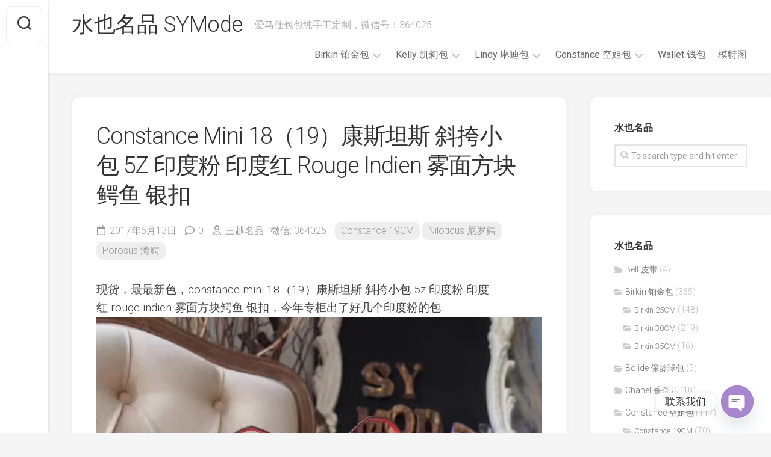

--- FILE ---
content_type: text/html; charset=UTF-8
request_url: https://www.symode.cc/5356.html
body_size: 17744
content:
<!DOCTYPE html> 
<html class="no-js" lang="zh-Hans">

<head>
	<meta charset="UTF-8">
	<meta name="viewport" content="width=device-width, initial-scale=1.0">
	<link rel="profile" href="https://gmpg.org/xfn/11">
		<link rel="pingback" href="https://www.symode.cc/xmlrpc.php">
		
	<title>Constance Mini 18（19）康斯坦斯 斜挎小包 5Z 印度粉 印度红 Rouge Indien 雾面方块鳄鱼 银扣 &#8211; 水也名品 SYMode</title>
<meta name='robots' content='max-image-preview:large' />
<script>document.documentElement.className = document.documentElement.className.replace("no-js","js");</script>
<link rel='dns-prefetch' href='//www.googletagmanager.com' />
<link rel='dns-prefetch' href='//fonts.googleapis.com' />
<link rel="alternate" type="application/rss+xml" title="水也名品 SYMode &raquo; Feed" href="https://www.symode.cc/feed" />
<link rel="alternate" type="application/rss+xml" title="水也名品 SYMode &raquo; 评论 Feed" href="https://www.symode.cc/comments/feed" />
<link rel="alternate" type="application/rss+xml" title="水也名品 SYMode &raquo; Constance Mini 18（19）康斯坦斯 斜挎小包 5Z 印度粉 印度红 Rouge Indien 雾面方块鳄鱼 银扣 评论 Feed" href="https://www.symode.cc/5356.html/feed" />
<script type="text/javascript">
/* <![CDATA[ */
window._wpemojiSettings = {"baseUrl":"https:\/\/s.w.org\/images\/core\/emoji\/15.0.3\/72x72\/","ext":".png","svgUrl":"https:\/\/s.w.org\/images\/core\/emoji\/15.0.3\/svg\/","svgExt":".svg","source":{"concatemoji":"https:\/\/www.symode.cc\/wp-includes\/js\/wp-emoji-release.min.js?ver=6.6.2"}};
/*! This file is auto-generated */
!function(i,n){var o,s,e;function c(e){try{var t={supportTests:e,timestamp:(new Date).valueOf()};sessionStorage.setItem(o,JSON.stringify(t))}catch(e){}}function p(e,t,n){e.clearRect(0,0,e.canvas.width,e.canvas.height),e.fillText(t,0,0);var t=new Uint32Array(e.getImageData(0,0,e.canvas.width,e.canvas.height).data),r=(e.clearRect(0,0,e.canvas.width,e.canvas.height),e.fillText(n,0,0),new Uint32Array(e.getImageData(0,0,e.canvas.width,e.canvas.height).data));return t.every(function(e,t){return e===r[t]})}function u(e,t,n){switch(t){case"flag":return n(e,"\ud83c\udff3\ufe0f\u200d\u26a7\ufe0f","\ud83c\udff3\ufe0f\u200b\u26a7\ufe0f")?!1:!n(e,"\ud83c\uddfa\ud83c\uddf3","\ud83c\uddfa\u200b\ud83c\uddf3")&&!n(e,"\ud83c\udff4\udb40\udc67\udb40\udc62\udb40\udc65\udb40\udc6e\udb40\udc67\udb40\udc7f","\ud83c\udff4\u200b\udb40\udc67\u200b\udb40\udc62\u200b\udb40\udc65\u200b\udb40\udc6e\u200b\udb40\udc67\u200b\udb40\udc7f");case"emoji":return!n(e,"\ud83d\udc26\u200d\u2b1b","\ud83d\udc26\u200b\u2b1b")}return!1}function f(e,t,n){var r="undefined"!=typeof WorkerGlobalScope&&self instanceof WorkerGlobalScope?new OffscreenCanvas(300,150):i.createElement("canvas"),a=r.getContext("2d",{willReadFrequently:!0}),o=(a.textBaseline="top",a.font="600 32px Arial",{});return e.forEach(function(e){o[e]=t(a,e,n)}),o}function t(e){var t=i.createElement("script");t.src=e,t.defer=!0,i.head.appendChild(t)}"undefined"!=typeof Promise&&(o="wpEmojiSettingsSupports",s=["flag","emoji"],n.supports={everything:!0,everythingExceptFlag:!0},e=new Promise(function(e){i.addEventListener("DOMContentLoaded",e,{once:!0})}),new Promise(function(t){var n=function(){try{var e=JSON.parse(sessionStorage.getItem(o));if("object"==typeof e&&"number"==typeof e.timestamp&&(new Date).valueOf()<e.timestamp+604800&&"object"==typeof e.supportTests)return e.supportTests}catch(e){}return null}();if(!n){if("undefined"!=typeof Worker&&"undefined"!=typeof OffscreenCanvas&&"undefined"!=typeof URL&&URL.createObjectURL&&"undefined"!=typeof Blob)try{var e="postMessage("+f.toString()+"("+[JSON.stringify(s),u.toString(),p.toString()].join(",")+"));",r=new Blob([e],{type:"text/javascript"}),a=new Worker(URL.createObjectURL(r),{name:"wpTestEmojiSupports"});return void(a.onmessage=function(e){c(n=e.data),a.terminate(),t(n)})}catch(e){}c(n=f(s,u,p))}t(n)}).then(function(e){for(var t in e)n.supports[t]=e[t],n.supports.everything=n.supports.everything&&n.supports[t],"flag"!==t&&(n.supports.everythingExceptFlag=n.supports.everythingExceptFlag&&n.supports[t]);n.supports.everythingExceptFlag=n.supports.everythingExceptFlag&&!n.supports.flag,n.DOMReady=!1,n.readyCallback=function(){n.DOMReady=!0}}).then(function(){return e}).then(function(){var e;n.supports.everything||(n.readyCallback(),(e=n.source||{}).concatemoji?t(e.concatemoji):e.wpemoji&&e.twemoji&&(t(e.twemoji),t(e.wpemoji)))}))}((window,document),window._wpemojiSettings);
/* ]]> */
</script>
<style id='wp-emoji-styles-inline-css' type='text/css'>

	img.wp-smiley, img.emoji {
		display: inline !important;
		border: none !important;
		box-shadow: none !important;
		height: 1em !important;
		width: 1em !important;
		margin: 0 0.07em !important;
		vertical-align: -0.1em !important;
		background: none !important;
		padding: 0 !important;
	}
</style>
<link rel='stylesheet' id='wp-block-library-css' href='https://www.symode.cc/wp-includes/css/dist/block-library/style.min.css?ver=6.6.2' type='text/css' media='all' />
<style id='classic-theme-styles-inline-css' type='text/css'>
/*! This file is auto-generated */
.wp-block-button__link{color:#fff;background-color:#32373c;border-radius:9999px;box-shadow:none;text-decoration:none;padding:calc(.667em + 2px) calc(1.333em + 2px);font-size:1.125em}.wp-block-file__button{background:#32373c;color:#fff;text-decoration:none}
</style>
<style id='global-styles-inline-css' type='text/css'>
:root{--wp--preset--aspect-ratio--square: 1;--wp--preset--aspect-ratio--4-3: 4/3;--wp--preset--aspect-ratio--3-4: 3/4;--wp--preset--aspect-ratio--3-2: 3/2;--wp--preset--aspect-ratio--2-3: 2/3;--wp--preset--aspect-ratio--16-9: 16/9;--wp--preset--aspect-ratio--9-16: 9/16;--wp--preset--color--black: #000000;--wp--preset--color--cyan-bluish-gray: #abb8c3;--wp--preset--color--white: #ffffff;--wp--preset--color--pale-pink: #f78da7;--wp--preset--color--vivid-red: #cf2e2e;--wp--preset--color--luminous-vivid-orange: #ff6900;--wp--preset--color--luminous-vivid-amber: #fcb900;--wp--preset--color--light-green-cyan: #7bdcb5;--wp--preset--color--vivid-green-cyan: #00d084;--wp--preset--color--pale-cyan-blue: #8ed1fc;--wp--preset--color--vivid-cyan-blue: #0693e3;--wp--preset--color--vivid-purple: #9b51e0;--wp--preset--gradient--vivid-cyan-blue-to-vivid-purple: linear-gradient(135deg,rgba(6,147,227,1) 0%,rgb(155,81,224) 100%);--wp--preset--gradient--light-green-cyan-to-vivid-green-cyan: linear-gradient(135deg,rgb(122,220,180) 0%,rgb(0,208,130) 100%);--wp--preset--gradient--luminous-vivid-amber-to-luminous-vivid-orange: linear-gradient(135deg,rgba(252,185,0,1) 0%,rgba(255,105,0,1) 100%);--wp--preset--gradient--luminous-vivid-orange-to-vivid-red: linear-gradient(135deg,rgba(255,105,0,1) 0%,rgb(207,46,46) 100%);--wp--preset--gradient--very-light-gray-to-cyan-bluish-gray: linear-gradient(135deg,rgb(238,238,238) 0%,rgb(169,184,195) 100%);--wp--preset--gradient--cool-to-warm-spectrum: linear-gradient(135deg,rgb(74,234,220) 0%,rgb(151,120,209) 20%,rgb(207,42,186) 40%,rgb(238,44,130) 60%,rgb(251,105,98) 80%,rgb(254,248,76) 100%);--wp--preset--gradient--blush-light-purple: linear-gradient(135deg,rgb(255,206,236) 0%,rgb(152,150,240) 100%);--wp--preset--gradient--blush-bordeaux: linear-gradient(135deg,rgb(254,205,165) 0%,rgb(254,45,45) 50%,rgb(107,0,62) 100%);--wp--preset--gradient--luminous-dusk: linear-gradient(135deg,rgb(255,203,112) 0%,rgb(199,81,192) 50%,rgb(65,88,208) 100%);--wp--preset--gradient--pale-ocean: linear-gradient(135deg,rgb(255,245,203) 0%,rgb(182,227,212) 50%,rgb(51,167,181) 100%);--wp--preset--gradient--electric-grass: linear-gradient(135deg,rgb(202,248,128) 0%,rgb(113,206,126) 100%);--wp--preset--gradient--midnight: linear-gradient(135deg,rgb(2,3,129) 0%,rgb(40,116,252) 100%);--wp--preset--font-size--small: 13px;--wp--preset--font-size--medium: 20px;--wp--preset--font-size--large: 36px;--wp--preset--font-size--x-large: 42px;--wp--preset--spacing--20: 0.44rem;--wp--preset--spacing--30: 0.67rem;--wp--preset--spacing--40: 1rem;--wp--preset--spacing--50: 1.5rem;--wp--preset--spacing--60: 2.25rem;--wp--preset--spacing--70: 3.38rem;--wp--preset--spacing--80: 5.06rem;--wp--preset--shadow--natural: 6px 6px 9px rgba(0, 0, 0, 0.2);--wp--preset--shadow--deep: 12px 12px 50px rgba(0, 0, 0, 0.4);--wp--preset--shadow--sharp: 6px 6px 0px rgba(0, 0, 0, 0.2);--wp--preset--shadow--outlined: 6px 6px 0px -3px rgba(255, 255, 255, 1), 6px 6px rgba(0, 0, 0, 1);--wp--preset--shadow--crisp: 6px 6px 0px rgba(0, 0, 0, 1);}:where(.is-layout-flex){gap: 0.5em;}:where(.is-layout-grid){gap: 0.5em;}body .is-layout-flex{display: flex;}.is-layout-flex{flex-wrap: wrap;align-items: center;}.is-layout-flex > :is(*, div){margin: 0;}body .is-layout-grid{display: grid;}.is-layout-grid > :is(*, div){margin: 0;}:where(.wp-block-columns.is-layout-flex){gap: 2em;}:where(.wp-block-columns.is-layout-grid){gap: 2em;}:where(.wp-block-post-template.is-layout-flex){gap: 1.25em;}:where(.wp-block-post-template.is-layout-grid){gap: 1.25em;}.has-black-color{color: var(--wp--preset--color--black) !important;}.has-cyan-bluish-gray-color{color: var(--wp--preset--color--cyan-bluish-gray) !important;}.has-white-color{color: var(--wp--preset--color--white) !important;}.has-pale-pink-color{color: var(--wp--preset--color--pale-pink) !important;}.has-vivid-red-color{color: var(--wp--preset--color--vivid-red) !important;}.has-luminous-vivid-orange-color{color: var(--wp--preset--color--luminous-vivid-orange) !important;}.has-luminous-vivid-amber-color{color: var(--wp--preset--color--luminous-vivid-amber) !important;}.has-light-green-cyan-color{color: var(--wp--preset--color--light-green-cyan) !important;}.has-vivid-green-cyan-color{color: var(--wp--preset--color--vivid-green-cyan) !important;}.has-pale-cyan-blue-color{color: var(--wp--preset--color--pale-cyan-blue) !important;}.has-vivid-cyan-blue-color{color: var(--wp--preset--color--vivid-cyan-blue) !important;}.has-vivid-purple-color{color: var(--wp--preset--color--vivid-purple) !important;}.has-black-background-color{background-color: var(--wp--preset--color--black) !important;}.has-cyan-bluish-gray-background-color{background-color: var(--wp--preset--color--cyan-bluish-gray) !important;}.has-white-background-color{background-color: var(--wp--preset--color--white) !important;}.has-pale-pink-background-color{background-color: var(--wp--preset--color--pale-pink) !important;}.has-vivid-red-background-color{background-color: var(--wp--preset--color--vivid-red) !important;}.has-luminous-vivid-orange-background-color{background-color: var(--wp--preset--color--luminous-vivid-orange) !important;}.has-luminous-vivid-amber-background-color{background-color: var(--wp--preset--color--luminous-vivid-amber) !important;}.has-light-green-cyan-background-color{background-color: var(--wp--preset--color--light-green-cyan) !important;}.has-vivid-green-cyan-background-color{background-color: var(--wp--preset--color--vivid-green-cyan) !important;}.has-pale-cyan-blue-background-color{background-color: var(--wp--preset--color--pale-cyan-blue) !important;}.has-vivid-cyan-blue-background-color{background-color: var(--wp--preset--color--vivid-cyan-blue) !important;}.has-vivid-purple-background-color{background-color: var(--wp--preset--color--vivid-purple) !important;}.has-black-border-color{border-color: var(--wp--preset--color--black) !important;}.has-cyan-bluish-gray-border-color{border-color: var(--wp--preset--color--cyan-bluish-gray) !important;}.has-white-border-color{border-color: var(--wp--preset--color--white) !important;}.has-pale-pink-border-color{border-color: var(--wp--preset--color--pale-pink) !important;}.has-vivid-red-border-color{border-color: var(--wp--preset--color--vivid-red) !important;}.has-luminous-vivid-orange-border-color{border-color: var(--wp--preset--color--luminous-vivid-orange) !important;}.has-luminous-vivid-amber-border-color{border-color: var(--wp--preset--color--luminous-vivid-amber) !important;}.has-light-green-cyan-border-color{border-color: var(--wp--preset--color--light-green-cyan) !important;}.has-vivid-green-cyan-border-color{border-color: var(--wp--preset--color--vivid-green-cyan) !important;}.has-pale-cyan-blue-border-color{border-color: var(--wp--preset--color--pale-cyan-blue) !important;}.has-vivid-cyan-blue-border-color{border-color: var(--wp--preset--color--vivid-cyan-blue) !important;}.has-vivid-purple-border-color{border-color: var(--wp--preset--color--vivid-purple) !important;}.has-vivid-cyan-blue-to-vivid-purple-gradient-background{background: var(--wp--preset--gradient--vivid-cyan-blue-to-vivid-purple) !important;}.has-light-green-cyan-to-vivid-green-cyan-gradient-background{background: var(--wp--preset--gradient--light-green-cyan-to-vivid-green-cyan) !important;}.has-luminous-vivid-amber-to-luminous-vivid-orange-gradient-background{background: var(--wp--preset--gradient--luminous-vivid-amber-to-luminous-vivid-orange) !important;}.has-luminous-vivid-orange-to-vivid-red-gradient-background{background: var(--wp--preset--gradient--luminous-vivid-orange-to-vivid-red) !important;}.has-very-light-gray-to-cyan-bluish-gray-gradient-background{background: var(--wp--preset--gradient--very-light-gray-to-cyan-bluish-gray) !important;}.has-cool-to-warm-spectrum-gradient-background{background: var(--wp--preset--gradient--cool-to-warm-spectrum) !important;}.has-blush-light-purple-gradient-background{background: var(--wp--preset--gradient--blush-light-purple) !important;}.has-blush-bordeaux-gradient-background{background: var(--wp--preset--gradient--blush-bordeaux) !important;}.has-luminous-dusk-gradient-background{background: var(--wp--preset--gradient--luminous-dusk) !important;}.has-pale-ocean-gradient-background{background: var(--wp--preset--gradient--pale-ocean) !important;}.has-electric-grass-gradient-background{background: var(--wp--preset--gradient--electric-grass) !important;}.has-midnight-gradient-background{background: var(--wp--preset--gradient--midnight) !important;}.has-small-font-size{font-size: var(--wp--preset--font-size--small) !important;}.has-medium-font-size{font-size: var(--wp--preset--font-size--medium) !important;}.has-large-font-size{font-size: var(--wp--preset--font-size--large) !important;}.has-x-large-font-size{font-size: var(--wp--preset--font-size--x-large) !important;}
:where(.wp-block-post-template.is-layout-flex){gap: 1.25em;}:where(.wp-block-post-template.is-layout-grid){gap: 1.25em;}
:where(.wp-block-columns.is-layout-flex){gap: 2em;}:where(.wp-block-columns.is-layout-grid){gap: 2em;}
:root :where(.wp-block-pullquote){font-size: 1.5em;line-height: 1.6;}
</style>
<link rel='stylesheet' id='chaty-front-css-css' href='https://www.symode.cc/wp-content/plugins/chaty/css/chaty-front.min.css?ver=3.31606672175' type='text/css' media='all' />
<link rel='stylesheet' id='gridzone-style-css' href='https://www.symode.cc/wp-content/themes/gridzone/style.css?ver=6.6.2' type='text/css' media='all' />
<style id='gridzone-style-inline-css' type='text/css'>
body { font-family: "Roboto", Arial, sans-serif; }

</style>
<link rel='stylesheet' id='gridzone-responsive-css' href='https://www.symode.cc/wp-content/themes/gridzone/responsive.css?ver=6.6.2' type='text/css' media='all' />
<link rel='stylesheet' id='gridzone-font-awesome-css' href='https://www.symode.cc/wp-content/themes/gridzone/fonts/all.min.css?ver=6.6.2' type='text/css' media='all' />
<link rel='stylesheet' id='roboto-css' href='//fonts.googleapis.com/css?family=Roboto%3A400%2C300italic%2C300%2C400italic%2C700&#038;subset=latin%2Clatin-ext&#038;ver=6.6.2' type='text/css' media='all' />
<script type="text/javascript" src="https://www.symode.cc/wp-includes/js/jquery/jquery.min.js?ver=3.7.1" id="jquery-core-js"></script>
<script type="text/javascript" src="https://www.symode.cc/wp-includes/js/jquery/jquery-migrate.min.js?ver=3.4.1" id="jquery-migrate-js"></script>
<script type="text/javascript" src="https://www.symode.cc/wp-content/themes/gridzone/js/slick.min.js?ver=6.6.2" id="gridzone-slick-js"></script>

<!-- Google tag (gtag.js) snippet added by Site Kit -->

<!-- Site Kit 添加的 Google Analytics 代码段 -->
<script type="text/javascript" src="https://www.googletagmanager.com/gtag/js?id=GT-TWTD6NN" id="google_gtagjs-js" async></script>
<script type="text/javascript" id="google_gtagjs-js-after">
/* <![CDATA[ */
window.dataLayer = window.dataLayer || [];function gtag(){dataLayer.push(arguments);}
gtag("set","linker",{"domains":["www.symode.cc"]});
gtag("js", new Date());
gtag("set", "developer_id.dZTNiMT", true);
gtag("config", "GT-TWTD6NN");
/* ]]> */
</script>

<!-- End Google tag (gtag.js) snippet added by Site Kit -->
<link rel="https://api.w.org/" href="https://www.symode.cc/wp-json/" /><link rel="alternate" title="JSON" type="application/json" href="https://www.symode.cc/wp-json/wp/v2/posts/5356" /><link rel="EditURI" type="application/rsd+xml" title="RSD" href="https://www.symode.cc/xmlrpc.php?rsd" />
<meta name="generator" content="WordPress 6.6.2" />
<link rel="canonical" href="https://www.symode.cc/5356.html" />
<link rel='shortlink' href='https://www.symode.cc/?p=5356' />
<link rel="alternate" title="oEmbed (JSON)" type="application/json+oembed" href="https://www.symode.cc/wp-json/oembed/1.0/embed?url=https%3A%2F%2Fwww.symode.cc%2F5356.html" />
<link rel="alternate" title="oEmbed (XML)" type="text/xml+oembed" href="https://www.symode.cc/wp-json/oembed/1.0/embed?url=https%3A%2F%2Fwww.symode.cc%2F5356.html&#038;format=xml" />
<meta name="generator" content="Site Kit by Google 1.136.0" /><link rel="icon" href="https://www.symode.cc/wp-content/uploads/2020/10/b7757884492e99d.ico" sizes="32x32" />
<link rel="icon" href="https://www.symode.cc/wp-content/uploads/2020/10/b7757884492e99d.ico" sizes="192x192" />
<link rel="apple-touch-icon" href="https://www.symode.cc/wp-content/uploads/2020/10/b7757884492e99d.ico" />
<meta name="msapplication-TileImage" content="https://www.symode.cc/wp-content/uploads/2020/10/b7757884492e99d.ico" />
<style id="kirki-inline-styles"></style></head>

<body data-rsssl=1 class="post-template-default single single-post postid-5356 single-format-standard col-2cl full-width logged-out">


<a class="skip-link screen-reader-text" href="#page">Skip to content</a>

<div id="wrapper">
	
	<div id="header-sticky">
		<header id="header" class="hide-on-scroll-down nav-menu-dropdown-left">

			<div class="group">
				<p class="site-title"><a href="https://www.symode.cc/" rel="home">水也名品 SYMode</a></p>
									<p class="site-description">爱马仕包包纯手工定制，微信号：364025</p>
								
									<div id="wrap-nav-header" class="wrap-nav">
								<nav id="nav-header-nav" class="main-navigation nav-menu">
			<button class="menu-toggle" aria-controls="primary-menu" aria-expanded="false">
				<span class="screen-reader-text">Expand Menu</span><div class="menu-toggle-icon"><span></span><span></span><span></span></div>			</button>
			<div class="menu-menu-1-container"><ul id="nav-header" class="menu"><li id="menu-item-14" class="menu-item menu-item-type-taxonomy menu-item-object-category menu-item-has-children menu-item-14"><span class="menu-item-wrapper has-arrow"><a href="https://www.symode.cc/category/birkin">Birkin 铂金包</a><button onClick="alxMediaMenu.toggleItem(this)"><span class="screen-reader-text">Toggle Child Menu</span><svg class="svg-icon" aria-hidden="true" role="img" focusable="false" xmlns="http://www.w3.org/2000/svg" width="14" height="8" viewBox="0 0 20 12"><polygon fill="" fill-rule="evenodd" points="1319.899 365.778 1327.678 358 1329.799 360.121 1319.899 370.021 1310 360.121 1312.121 358" transform="translate(-1310 -358)"></polygon></svg></button></span>
<ul class="sub-menu">
	<li id="menu-item-101" class="menu-item menu-item-type-taxonomy menu-item-object-category menu-item-101"><span class="menu-item-wrapper"><a href="https://www.symode.cc/category/birkin/birkin-25cm">Birkin 25CM</a></span></li>
	<li id="menu-item-102" class="menu-item menu-item-type-taxonomy menu-item-object-category menu-item-102"><span class="menu-item-wrapper"><a href="https://www.symode.cc/category/birkin/birkin-30cm">Birkin 30CM</a></span></li>
	<li id="menu-item-103" class="menu-item menu-item-type-taxonomy menu-item-object-category menu-item-103"><span class="menu-item-wrapper"><a href="https://www.symode.cc/category/birkin/birkin-35cm">Birkin 35CM</a></span></li>
</ul>
</li>
<li id="menu-item-16" class="menu-item menu-item-type-taxonomy menu-item-object-category menu-item-has-children menu-item-16"><span class="menu-item-wrapper has-arrow"><a href="https://www.symode.cc/category/kelly">Kelly 凯莉包</a><button onClick="alxMediaMenu.toggleItem(this)"><span class="screen-reader-text">Toggle Child Menu</span><svg class="svg-icon" aria-hidden="true" role="img" focusable="false" xmlns="http://www.w3.org/2000/svg" width="14" height="8" viewBox="0 0 20 12"><polygon fill="" fill-rule="evenodd" points="1319.899 365.778 1327.678 358 1329.799 360.121 1319.899 370.021 1310 360.121 1312.121 358" transform="translate(-1310 -358)"></polygon></svg></button></span>
<ul class="sub-menu">
	<li id="menu-item-111" class="menu-item menu-item-type-taxonomy menu-item-object-category menu-item-111"><span class="menu-item-wrapper"><a href="https://www.symode.cc/category/kelly/kelly-25cm">Kelly 25CM</a></span></li>
	<li id="menu-item-112" class="menu-item menu-item-type-taxonomy menu-item-object-category menu-item-112"><span class="menu-item-wrapper"><a href="https://www.symode.cc/category/kelly/kelly-28cm">Kelly 28CM</a></span></li>
	<li id="menu-item-113" class="menu-item menu-item-type-taxonomy menu-item-object-category menu-item-113"><span class="menu-item-wrapper"><a href="https://www.symode.cc/category/kelly/kelly-32cm">Kelly 32CM</a></span></li>
</ul>
</li>
<li id="menu-item-17" class="menu-item menu-item-type-taxonomy menu-item-object-category menu-item-has-children menu-item-17"><span class="menu-item-wrapper has-arrow"><a href="https://www.symode.cc/category/lindy">Lindy 琳迪包</a><button onClick="alxMediaMenu.toggleItem(this)"><span class="screen-reader-text">Toggle Child Menu</span><svg class="svg-icon" aria-hidden="true" role="img" focusable="false" xmlns="http://www.w3.org/2000/svg" width="14" height="8" viewBox="0 0 20 12"><polygon fill="" fill-rule="evenodd" points="1319.899 365.778 1327.678 358 1329.799 360.121 1319.899 370.021 1310 360.121 1312.121 358" transform="translate(-1310 -358)"></polygon></svg></button></span>
<ul class="sub-menu">
	<li id="menu-item-109" class="menu-item menu-item-type-taxonomy menu-item-object-category menu-item-109"><span class="menu-item-wrapper"><a href="https://www.symode.cc/category/lindy/lindy-26cm">Lindy 26CM</a></span></li>
	<li id="menu-item-110" class="menu-item menu-item-type-taxonomy menu-item-object-category menu-item-110"><span class="menu-item-wrapper"><a href="https://www.symode.cc/category/lindy/lindy-30cm">Lindy 30CM</a></span></li>
</ul>
</li>
<li id="menu-item-15" class="menu-item menu-item-type-taxonomy menu-item-object-category current-post-ancestor menu-item-has-children menu-item-15"><span class="menu-item-wrapper has-arrow"><a href="https://www.symode.cc/category/constance">Constance 空姐包</a><button onClick="alxMediaMenu.toggleItem(this)"><span class="screen-reader-text">Toggle Child Menu</span><svg class="svg-icon" aria-hidden="true" role="img" focusable="false" xmlns="http://www.w3.org/2000/svg" width="14" height="8" viewBox="0 0 20 12"><polygon fill="" fill-rule="evenodd" points="1319.899 365.778 1327.678 358 1329.799 360.121 1319.899 370.021 1310 360.121 1312.121 358" transform="translate(-1310 -358)"></polygon></svg></button></span>
<ul class="sub-menu">
	<li id="menu-item-106" class="menu-item menu-item-type-taxonomy menu-item-object-category current-post-ancestor current-menu-parent current-post-parent menu-item-106"><span class="menu-item-wrapper"><a href="https://www.symode.cc/category/constance/constance-19cm"><span class="screen-reader-text">Current Page Parent </span>Constance 19CM</a></span></li>
	<li id="menu-item-107" class="menu-item menu-item-type-taxonomy menu-item-object-category menu-item-107"><span class="menu-item-wrapper"><a href="https://www.symode.cc/category/constance/constance-24cm">Constance 24CM</a></span></li>
	<li id="menu-item-108" class="menu-item menu-item-type-taxonomy menu-item-object-category menu-item-108"><span class="menu-item-wrapper"><a href="https://www.symode.cc/category/constance/constance-26cm">Constance 26CM</a></span></li>
</ul>
</li>
<li id="menu-item-27" class="menu-item menu-item-type-taxonomy menu-item-object-category menu-item-27"><span class="menu-item-wrapper"><a href="https://www.symode.cc/category/wallet">Wallet 钱包</a></span></li>
<li id="menu-item-9721" class="menu-item menu-item-type-taxonomy menu-item-object-category menu-item-9721"><span class="menu-item-wrapper"><a href="https://www.symode.cc/category/%e6%a8%a1%e7%89%b9%e4%b8%8a%e8%ba%ab%e5%9b%be">模特图</a></span></li>
</ul></div>		</nav>
							</div>
								
								
			</div>
			
		</header><!--/#header-->
	</div><!--/#header-sticky-->
	
	<div class="sidebar s2 group">
					<div class="search-trap-focus">
				<button class="toggle-search" data-target=".search-trap-focus">
					<svg class="svg-icon" id="svg-search" aria-hidden="true" role="img" focusable="false" xmlns="http://www.w3.org/2000/svg" width="23" height="23" viewBox="0 0 23 23"><path d="M38.710696,48.0601792 L43,52.3494831 L41.3494831,54 L37.0601792,49.710696 C35.2632422,51.1481185 32.9839107,52.0076499 30.5038249,52.0076499 C24.7027226,52.0076499 20,47.3049272 20,41.5038249 C20,35.7027226 24.7027226,31 30.5038249,31 C36.3049272,31 41.0076499,35.7027226 41.0076499,41.5038249 C41.0076499,43.9839107 40.1481185,46.2632422 38.710696,48.0601792 Z M36.3875844,47.1716785 C37.8030221,45.7026647 38.6734666,43.7048964 38.6734666,41.5038249 C38.6734666,36.9918565 35.0157934,33.3341833 30.5038249,33.3341833 C25.9918565,33.3341833 22.3341833,36.9918565 22.3341833,41.5038249 C22.3341833,46.0157934 25.9918565,49.6734666 30.5038249,49.6734666 C32.7048964,49.6734666 34.7026647,48.8030221 36.1716785,47.3875844 C36.2023931,47.347638 36.2360451,47.3092237 36.2726343,47.2726343 C36.3092237,47.2360451 36.347638,47.2023931 36.3875844,47.1716785 Z" transform="translate(-20 -31)"></path></svg>
					<svg class="svg-icon" id="svg-close" aria-hidden="true" role="img" focusable="false" xmlns="http://www.w3.org/2000/svg" width="23" height="23" viewBox="0 0 16 16"><polygon fill="" fill-rule="evenodd" points="6.852 7.649 .399 1.195 1.445 .149 7.899 6.602 14.352 .149 15.399 1.195 8.945 7.649 15.399 14.102 14.352 15.149 7.899 8.695 1.445 15.149 .399 14.102"></polygon></svg>
				</button>
				<div class="search-expand">
					<div class="search-expand-inner">
						<form method="get" class="searchform themeform" action="https://www.symode.cc/">
	<div>
		<input type="text" class="search" name="s" onblur="if(this.value=='')this.value='To search type and hit enter';" onfocus="if(this.value=='To search type and hit enter')this.value='';" value="To search type and hit enter" />
	</div>
</form>					</div>
				</div>
			</div>
							<ul class="social-links"></ul>			</div>
	
	
	<div class="container" id="page">
		<div class="container-inner">			
			<div class="main">
				<div class="main-inner group">
<div class="content">
	
			<article id="post-5356" class="post-5356 post type-post status-publish format-standard has-post-thumbnail hentry category-constance-19cm category-niloticus category-porosus tag-5z tag-constance-mini-1819 tag-rouge-indien tag-1174 tag-1175 tag-165 tag-166 tag-21 tag-401">	
			
			<div class="post-wrapper group">
				<div class="entry-media">
									</div>
				<header class="entry-header group">
					<h1 class="entry-title">Constance Mini 18（19）康斯坦斯 斜挎小包 5Z 印度粉 印度红 Rouge Indien 雾面方块鳄鱼 银扣</h1>
					<div class="entry-meta">
						<span class="entry-date"><i class="far fa-calendar"></i>2017年6月13日</span>
													<span class="entry-comments"><i class="far fa-comment"></i><a href="https://www.symode.cc/5356.html#respond">0</a></span>
												<span class="entry-author"><i class="far fa-user"></i><a href="https://www.symode.cc/author/huimei" title="文章作者 三越名品 &#124; 微信: 364025" rel="author">三越名品 &#124; 微信: 364025</a></span>
						<span class="entry-category"><a href="https://www.symode.cc/category/constance/constance-19cm" rel="category tag">Constance 19CM</a> <a href="https://www.symode.cc/category/leather/niloticus" rel="category tag">Niloticus 尼罗鳄</a> <a href="https://www.symode.cc/category/leather/porosus" rel="category tag">Porosus 湾鳄</a></span>
					</div>
				</header>
				<div class="entry-content">
					<div class="entry themeform">	
						<p><!--StartFragment --></p>
<div>现货，最最新色，constance mini 18（19）康斯坦斯 斜挎小包 5z 印度粉 印度红 rouge indien 雾面方块鳄鱼 银扣，今年专柜出了好几个印度粉的包</div>
<div><img fetchpriority="high" decoding="async" class="alignnone size-full wp-image-5260" src="https://www.symode.cc/wp-content/uploads/2017/06/73edf74d66e023b.jpg" alt="" width="1280" height="1280" srcset="https://www.symode.cc/wp-content/uploads/2017/06/73edf74d66e023b.jpg 1280w, https://www.symode.cc/wp-content/uploads/2017/06/73edf74d66e023b-300x300.jpg 300w, https://www.symode.cc/wp-content/uploads/2017/06/73edf74d66e023b-768x768.jpg 768w, https://www.symode.cc/wp-content/uploads/2017/06/73edf74d66e023b-1024x1024.jpg 1024w" sizes="(max-width: 1280px) 100vw, 1280px" /> <img decoding="async" class="alignnone size-full wp-image-5266" src="https://www.symode.cc/wp-content/uploads/2017/06/a4f5667d40573af.jpg" alt="" width="1280" height="1280" srcset="https://www.symode.cc/wp-content/uploads/2017/06/a4f5667d40573af.jpg 1280w, https://www.symode.cc/wp-content/uploads/2017/06/a4f5667d40573af-300x300.jpg 300w, https://www.symode.cc/wp-content/uploads/2017/06/a4f5667d40573af-768x768.jpg 768w, https://www.symode.cc/wp-content/uploads/2017/06/a4f5667d40573af-1024x1024.jpg 1024w" sizes="(max-width: 1280px) 100vw, 1280px" /> <img decoding="async" class="alignnone size-full wp-image-5265" src="https://www.symode.cc/wp-content/uploads/2017/06/fde97645977f899.jpg" alt="" width="1280" height="1280" srcset="https://www.symode.cc/wp-content/uploads/2017/06/fde97645977f899.jpg 1280w, https://www.symode.cc/wp-content/uploads/2017/06/fde97645977f899-300x300.jpg 300w, https://www.symode.cc/wp-content/uploads/2017/06/fde97645977f899-768x768.jpg 768w, https://www.symode.cc/wp-content/uploads/2017/06/fde97645977f899-1024x1024.jpg 1024w" sizes="(max-width: 1280px) 100vw, 1280px" /> <img loading="lazy" decoding="async" class="alignnone size-full wp-image-5264" src="https://www.symode.cc/wp-content/uploads/2017/06/b05ca36d6c9daad.jpg" alt="" width="1280" height="1280" srcset="https://www.symode.cc/wp-content/uploads/2017/06/b05ca36d6c9daad.jpg 1280w, https://www.symode.cc/wp-content/uploads/2017/06/b05ca36d6c9daad-300x300.jpg 300w, https://www.symode.cc/wp-content/uploads/2017/06/b05ca36d6c9daad-768x768.jpg 768w, https://www.symode.cc/wp-content/uploads/2017/06/b05ca36d6c9daad-1024x1024.jpg 1024w" sizes="(max-width: 1280px) 100vw, 1280px" /> <img loading="lazy" decoding="async" class="alignnone size-full wp-image-5263" src="https://www.symode.cc/wp-content/uploads/2017/06/d984d2fe7dc8026.jpg" alt="" width="1280" height="1280" srcset="https://www.symode.cc/wp-content/uploads/2017/06/d984d2fe7dc8026.jpg 1280w, https://www.symode.cc/wp-content/uploads/2017/06/d984d2fe7dc8026-300x300.jpg 300w, https://www.symode.cc/wp-content/uploads/2017/06/d984d2fe7dc8026-768x768.jpg 768w, https://www.symode.cc/wp-content/uploads/2017/06/d984d2fe7dc8026-1024x1024.jpg 1024w" sizes="(max-width: 1280px) 100vw, 1280px" /> <img loading="lazy" decoding="async" class="alignnone size-full wp-image-5262" src="https://www.symode.cc/wp-content/uploads/2017/06/129b06179da162a.jpg" alt="" width="1280" height="1280" srcset="https://www.symode.cc/wp-content/uploads/2017/06/129b06179da162a.jpg 1280w, https://www.symode.cc/wp-content/uploads/2017/06/129b06179da162a-300x300.jpg 300w, https://www.symode.cc/wp-content/uploads/2017/06/129b06179da162a-768x768.jpg 768w, https://www.symode.cc/wp-content/uploads/2017/06/129b06179da162a-1024x1024.jpg 1024w" sizes="(max-width: 1280px) 100vw, 1280px" /> <img loading="lazy" decoding="async" class="alignnone size-full wp-image-5261" src="https://www.symode.cc/wp-content/uploads/2017/06/ebb47c4124f9a4b.jpg" alt="" width="1280" height="1280" srcset="https://www.symode.cc/wp-content/uploads/2017/06/ebb47c4124f9a4b.jpg 1280w, https://www.symode.cc/wp-content/uploads/2017/06/ebb47c4124f9a4b-300x300.jpg 300w, https://www.symode.cc/wp-content/uploads/2017/06/ebb47c4124f9a4b-768x768.jpg 768w, https://www.symode.cc/wp-content/uploads/2017/06/ebb47c4124f9a4b-1024x1024.jpg 1024w" sizes="(max-width: 1280px) 100vw, 1280px" /></div>
												<div class="clear"></div>				
					</div><!--/.entry-->
				</div>
				<div class="entry-footer group">
					
					<p class="post-tags"><span>Tags:</span> <a href="https://www.symode.cc/tag/5z" rel="tag">5z</a><a href="https://www.symode.cc/tag/constance-mini-18%ef%bc%8819%ef%bc%89" rel="tag">constance mini 18（19）</a><a href="https://www.symode.cc/tag/rouge-indien" rel="tag">rouge indien</a><a href="https://www.symode.cc/tag/%e5%8d%b0%e5%ba%a6%e7%b2%89" rel="tag">印度粉</a><a href="https://www.symode.cc/tag/%e5%8d%b0%e5%ba%a6%e7%ba%a2" rel="tag">印度红</a><a href="https://www.symode.cc/tag/%e5%ba%b7%e6%96%af%e5%9d%a6%e6%96%af" rel="tag">康斯坦斯</a><a href="https://www.symode.cc/tag/%e6%96%9c%e6%8c%8e%e5%b0%8f%e5%8c%85" rel="tag">斜挎小包</a><a href="https://www.symode.cc/tag/%e9%93%b6%e6%89%a3" rel="tag">银扣</a><a href="https://www.symode.cc/tag/%e9%9b%be%e9%9d%a2%e6%96%b9%e5%9d%97%e9%b3%84%e9%b1%bc" rel="tag">雾面方块鳄鱼</a></p>					
					<div class="clear"></div>
					
											<div class="author-bio">
							<div class="bio-avatar"><img alt='' src='https://weavatar.com/avatar/c7e46d207b11a910de8268e8761f3aae?s=128&#038;d=mm&#038;r=g' srcset='https://weavatar.com/avatar/c7e46d207b11a910de8268e8761f3aae?s=256&#038;d=mm&#038;r=g 2x' class='avatar avatar-128 photo' height='128' width='128' loading='lazy' decoding='async'/></div>
							<p class="bio-name">三越名品 | 微信: 364025</p>
							<p class="bio-desc">爱马仕纯手工定制</p>
							<div class="clear"></div>
						</div>
										
					
	<div class="sharrre-container sharrre-header group">
		<span>Share</span>
		<div id="twitter" class="sharrre">
			<a class="box group" href="https://twitter.com/intent/tweet?url=https://www.symode.cc/5356.html&text=Constance Mini 18（19）康斯坦斯 斜挎小包 5Z 印度粉 印度红 Rouge Indien 雾面方块鳄鱼 银扣" title="Share on X">
				<div class="count"><i class="fas fa-plus"></i></div><div class="share"><i class="fab fa-x-twitter"></i></div>
			</a>
		</div>
		<div id="facebook" class="sharrre">
			<a class="box group" href="https://www.facebook.com/sharer/sharer.php?u=https://www.symode.cc/5356.html" title="Share on Facebook">
				<div class="count"><i class="fas fa-plus"></i></div><div class="share"><i class="fab fa-facebook-square"></i></div>
			</a>
		</div>
		<div id="pinterest" class="sharrre">
			<a class="box group" href="https://pinterest.com/pin/create/button/?url=https://www.symode.cc/5356.html&media=&description=Constance Mini 18（19）康斯坦斯 斜挎小包 5Z 印度粉 印度红 Rouge Indien 雾面方块鳄鱼 银扣" title="Share on Pinterest">
				<div class="count"><i class="fas fa-plus"></i></div><div class="share"><i class="fab fa-pinterest"></i></div>
			</a>
		</div>
		<div id="linkedin" class="sharrre">
			<a class="box group" href="https://www.linkedin.com/shareArticle?mini=true&url=https://www.symode.cc/5356.html" title="Share on LinkedIn">
				<div class="count"><i class="fas fa-plus"></i></div><div class="share"><i class="fab fa-linkedin"></i></div>
			</a>
		</div>
	</div><!--/.sharrre-container-->
	
						
						<ul class="post-nav group">
		<li class="next"><a href="https://www.symode.cc/5358.html" rel="next"><i class="fas fa-chevron-right"></i><strong>Next</strong> <span>现货 小香 CF Classic Flag Mini 小号 20cm 亮面鳄鱼 H御用法国HCP鳄鱼 翡翠绿 金链子</span></a></li>
		<li class="previous"><a href="https://www.symode.cc/5354.html" rel="prev"><i class="fas fa-chevron-left"></i><strong>Previous</strong> <span>Roulis 23（24）猪鼻子康康 Evercolor 小牛皮 CC10 奶昔白 粉笔白 Craie 金扣 超级百搭</span></a></li>
	</ul>

					
<div id="comments" class="themeform">
	
	
					<!-- comments open, no comments -->
			
		
		<div id="respond" class="comment-respond">
		<h3 id="reply-title" class="comment-reply-title">发表回复 <small><a rel="nofollow" id="cancel-comment-reply-link" href="/5356.html#respond" style="display:none;">取消回复</a></small></h3><form action="https://www.symode.cc/wp-comments-post.php" method="post" id="commentform" class="comment-form"><p class="comment-notes"><span id="email-notes">您的电子邮箱地址不会被公开。</span> <span class="required-field-message">必填项已用 <span class="required">*</span> 标注</span></p><p class="comment-form-comment"><label for="comment">评论 <span class="required">*</span></label> <textarea id="comment" name="comment" cols="45" rows="8" maxlength="65525" required="required"></textarea></p><p class="comment-form-author"><label for="author">显示名称 <span class="required">*</span></label> <input id="author" name="author" type="text" value="" size="30" maxlength="245" autocomplete="name" required="required" /></p>
<p class="comment-form-email"><label for="email">电子邮箱地址 <span class="required">*</span></label> <input id="email" name="email" type="text" value="" size="30" maxlength="100" aria-describedby="email-notes" autocomplete="email" required="required" /></p>
<p class="comment-form-url"><label for="url">网站</label> <input id="url" name="url" type="text" value="" size="30" maxlength="200" autocomplete="url" /></p>
<p class="comment-form-cookies-consent"><input id="wp-comment-cookies-consent" name="wp-comment-cookies-consent" type="checkbox" value="yes" /> <label for="wp-comment-cookies-consent">在此浏览器中保存我的显示名称、邮箱地址和网站地址，以便下次评论时使用。</label></p>
<p class="form-submit"><input name="submit" type="submit" id="submit" class="submit" value="发表评论" /> <input type='hidden' name='comment_post_ID' value='5356' id='comment_post_ID' />
<input type='hidden' name='comment_parent' id='comment_parent' value='0' />
</p><p style="display: none;"><input type="hidden" id="akismet_comment_nonce" name="akismet_comment_nonce" value="878f82526d" /></p><p style="display: none !important;" class="akismet-fields-container" data-prefix="ak_"><label>&#916;<textarea name="ak_hp_textarea" cols="45" rows="8" maxlength="100"></textarea></label><input type="hidden" id="ak_js_1" name="ak_js" value="27"/><script>document.getElementById( "ak_js_1" ).setAttribute( "value", ( new Date() ).getTime() );</script></p></form>	</div><!-- #respond -->
	
</div><!--/#comments-->					
				</div>
			</div>

		</article><!--/.post-->

		
<div class="masonry">
	
		<article id="post-5105" class="masonry-item group post-5105 post type-post status-publish format-standard has-post-thumbnail hentry category-birkin-25cm category-swift tag-3p tag-birkin-25 tag-blue-atoll tag-swift tag-1053 tag-145 tag-183 tag-1052 tag-79 tag-413">	
		<div class="masonry-inner">
			
			<div class="entry-top">
				<a class="entry-thumbnail" href="https://www.symode.cc/5105.html">
											<img width="347" height="347" src="https://www.symode.cc/wp-content/uploads/2017/06/2325a921a5bb893.jpg" class="attachment-gridzone-medium size-gridzone-medium wp-post-image" alt="" decoding="async" loading="lazy" srcset="https://www.symode.cc/wp-content/uploads/2017/06/2325a921a5bb893.jpg 1280w, https://www.symode.cc/wp-content/uploads/2017/06/2325a921a5bb893-300x300.jpg 300w, https://www.symode.cc/wp-content/uploads/2017/06/2325a921a5bb893-768x768.jpg 768w, https://www.symode.cc/wp-content/uploads/2017/06/2325a921a5bb893-1024x1024.jpg 1024w" sizes="(max-width: 347px) 100vw, 347px" />																								</a>
				<div class="entry-category"><a href="https://www.symode.cc/category/birkin/birkin-25cm" rel="category tag">Birkin 25CM</a> <a href="https://www.symode.cc/category/leather/swift" rel="category tag">Swift</a></div>
			</div>
			<h2 class="entry-title">
				<a href="https://www.symode.cc/5105.html" rel="bookmark">Birkin 25 爱马仕小可爱 Swift 小牛皮 3P 马卡龙蓝 Blue Atoll 环湖礁蓝 冰激凌蓝 金扣</a>
			</h2><!--/.entry-title-->
			
			<ul class="entry-meta group">
				<li class="entry-date"><i class="far fa-calendar"></i> 2017年6月10日</li>
									<li class="entry-comments">
						<a class="entry-comments" href="https://www.symode.cc/5105.html#respond"><i class="far fa-comment"></i><span>0</span></a>
					</li>
							</ul>
		
		</div>
	</article><!--/.post-->	
		<article id="post-9114" class="masonry-item group post-9114 post type-post status-publish format-standard has-post-thumbnail hentry category-birkin-30cm tag-birkin-30 tag-grizzly-cc93 tag-h tag-orange tag-swift tag-113 tag-198 tag-21 tag-810">	
		<div class="masonry-inner">
			
			<div class="entry-top">
				<a class="entry-thumbnail" href="https://www.symode.cc/9114.html">
											<img width="347" height="347" src="https://www.symode.cc/wp-content/uploads/2017/07/2d8e951fb04a378.jpg" class="attachment-gridzone-medium size-gridzone-medium wp-post-image" alt="" decoding="async" loading="lazy" srcset="https://www.symode.cc/wp-content/uploads/2017/07/2d8e951fb04a378.jpg 1280w, https://www.symode.cc/wp-content/uploads/2017/07/2d8e951fb04a378-300x300.jpg 300w, https://www.symode.cc/wp-content/uploads/2017/07/2d8e951fb04a378-768x768.jpg 768w, https://www.symode.cc/wp-content/uploads/2017/07/2d8e951fb04a378-1024x1024.jpg 1024w" sizes="(max-width: 347px) 100vw, 347px" />																								</a>
				<div class="entry-category"><a href="https://www.symode.cc/category/birkin/birkin-30cm" rel="category tag">Birkin 30CM</a></div>
			</div>
			<h2 class="entry-title">
				<a href="https://www.symode.cc/9114.html" rel="bookmark">Birkin 30 Swift 拼 麂皮 翻毛皮 Grizzly CC93 H标志性的颜色 经典橙色 Orange 银扣HERMES</a>
			</h2><!--/.entry-title-->
			
			<ul class="entry-meta group">
				<li class="entry-date"><i class="far fa-calendar"></i> 2017年7月29日</li>
									<li class="entry-comments">
						<a class="entry-comments" href="https://www.symode.cc/9114.html#respond"><i class="far fa-comment"></i><span>0</span></a>
					</li>
							</ul>
		
		</div>
	</article><!--/.post-->	
		<article id="post-12338" class="masonry-item group post-12338 post type-post status-publish format-standard has-post-thumbnail hentry category-mini-kelly-1 category-niloticus tag-j5 tag-mini-kelly-pochette-22cm-1 tag-rose-scheherazade tag-291 tag-121 tag-726 tag-79 tag-21">	
		<div class="masonry-inner">
			
			<div class="entry-top">
				<a class="entry-thumbnail" href="https://www.symode.cc/12338.html">
											<img width="347" height="347" src="https://www.symode.cc/wp-content/uploads/2017/08/6b17b127799d390.jpg" class="attachment-gridzone-medium size-gridzone-medium wp-post-image" alt="" decoding="async" loading="lazy" srcset="https://www.symode.cc/wp-content/uploads/2017/08/6b17b127799d390.jpg 1280w, https://www.symode.cc/wp-content/uploads/2017/08/6b17b127799d390-300x300.jpg 300w, https://www.symode.cc/wp-content/uploads/2017/08/6b17b127799d390-768x768.jpg 768w, https://www.symode.cc/wp-content/uploads/2017/08/6b17b127799d390-1024x1024.jpg 1024w" sizes="(max-width: 347px) 100vw, 347px" />																								</a>
				<div class="entry-category"><a href="https://www.symode.cc/category/mini-kelly/mini-kelly-1" rel="category tag">Mini Kelly 1代</a> <a href="https://www.symode.cc/category/leather/niloticus" rel="category tag">Niloticus 尼罗鳄</a></div>
			</div>
			<h2 class="entry-title">
				<a href="https://www.symode.cc/12338.html" rel="bookmark">Mini Kelly Pochette 22cm 1代 亮面两点鳄鱼 J5 天方夜谭粉紫 枚红 Rose Scheherazade 金扣银扣</a>
			</h2><!--/.entry-title-->
			
			<ul class="entry-meta group">
				<li class="entry-date"><i class="far fa-calendar"></i> 2017年8月21日</li>
									<li class="entry-comments">
						<a class="entry-comments" href="https://www.symode.cc/12338.html#respond"><i class="far fa-comment"></i><span>0</span></a>
					</li>
							</ul>
		
		</div>
	</article><!--/.post-->	
		<article id="post-6527" class="masonry-item group post-6527 post type-post status-publish format-standard has-post-thumbnail hentry category-uncategorized tag-2t tag-4z tag-blue-de-paradise tag-clemence tag-gris-mouette tag-lindy-2630 tag-taurillon tag-711 tag-65 tag-21">	
		<div class="masonry-inner">
			
			<div class="entry-top">
				<a class="entry-thumbnail" href="https://www.symode.cc/6527.html">
											<img width="347" height="347" src="https://www.symode.cc/wp-content/uploads/2017/06/4c68fcc5cd9051a.jpg" class="attachment-gridzone-medium size-gridzone-medium wp-post-image" alt="" decoding="async" loading="lazy" srcset="https://www.symode.cc/wp-content/uploads/2017/06/4c68fcc5cd9051a.jpg 1280w, https://www.symode.cc/wp-content/uploads/2017/06/4c68fcc5cd9051a-300x300.jpg 300w, https://www.symode.cc/wp-content/uploads/2017/06/4c68fcc5cd9051a-768x768.jpg 768w, https://www.symode.cc/wp-content/uploads/2017/06/4c68fcc5cd9051a-1024x1024.jpg 1024w" sizes="(max-width: 347px) 100vw, 347px" />																								</a>
				<div class="entry-category"><a href="https://www.symode.cc/category/uncategorized" rel="category tag">未分类</a></div>
			</div>
			<h2 class="entry-title">
				<a href="https://www.symode.cc/6527.html" rel="bookmark">Lindy 26/30 Taurillon Clemence 4Z 海鸥灰 Gris Mouette 内拼 2T 天堂蓝 Blue De Paradise 银扣</a>
			</h2><!--/.entry-title-->
			
			<ul class="entry-meta group">
				<li class="entry-date"><i class="far fa-calendar"></i> 2017年6月28日</li>
									<li class="entry-comments">
						<a class="entry-comments" href="https://www.symode.cc/6527.html#respond"><i class="far fa-comment"></i><span>0</span></a>
					</li>
							</ul>
		
		</div>
	</article><!--/.post-->	
		
</div>

		
</div><!--/.content-->


	<div class="sidebar s1">
		
		<div class="sidebar-content">

			<div id="search-2" class="widget widget_search"><h3 class="group"><span>水也名品</span></h3><form method="get" class="searchform themeform" action="https://www.symode.cc/">
	<div>
		<input type="text" class="search" name="s" onblur="if(this.value=='')this.value='To search type and hit enter';" onfocus="if(this.value=='To search type and hit enter')this.value='';" value="To search type and hit enter" />
	</div>
</form></div><div id="categories-4" class="widget widget_categories"><h3 class="group"><span>水也名品</span></h3>
			<ul>
					<li class="cat-item cat-item-349"><a href="https://www.symode.cc/category/belt">Belt 皮带</a> (4)
</li>
	<li class="cat-item cat-item-2"><a href="https://www.symode.cc/category/birkin">Birkin 铂金包</a> (365)
<ul class='children'>
	<li class="cat-item cat-item-25"><a href="https://www.symode.cc/category/birkin/birkin-25cm">Birkin 25CM</a> (148)
</li>
	<li class="cat-item cat-item-26"><a href="https://www.symode.cc/category/birkin/birkin-30cm">Birkin 30CM</a> (219)
</li>
	<li class="cat-item cat-item-27"><a href="https://www.symode.cc/category/birkin/birkin-35cm">Birkin 35CM</a> (16)
</li>
</ul>
</li>
	<li class="cat-item cat-item-131"><a href="https://www.symode.cc/category/bolide">Bolide 保龄球包</a> (5)
</li>
	<li class="cat-item cat-item-344"><a href="https://www.symode.cc/category/chanel">Chanel 香奈儿</a> (10)
</li>
	<li class="cat-item cat-item-5"><a href="https://www.symode.cc/category/constance">Constance 空姐包</a> (117)
<ul class='children'>
	<li class="cat-item cat-item-30"><a href="https://www.symode.cc/category/constance/constance-19cm">Constance 19CM</a> (70)
</li>
	<li class="cat-item cat-item-31"><a href="https://www.symode.cc/category/constance/constance-24cm">Constance 24CM</a> (27)
</li>
	<li class="cat-item cat-item-32"><a href="https://www.symode.cc/category/constance/constance-26cm">Constance 26CM</a> (4)
</li>
</ul>
</li>
	<li class="cat-item cat-item-342"><a href="https://www.symode.cc/category/egee-clutch">Egee Clutch 猪鼻子手拿包</a> (16)
</li>
	<li class="cat-item cat-item-1852"><a href="https://www.symode.cc/category/garden-party-%e8%8a%b1%e5%9b%ad%e5%8c%85">Garden Party 花园包</a> (6)
</li>
	<li class="cat-item cat-item-739"><a href="https://www.symode.cc/category/hac">HAC</a> (2)
</li>
	<li class="cat-item cat-item-1890"><a href="https://www.symode.cc/category/jige-elan%e6%89%8b%e6%8b%bf%e5%8c%85-%e4%bf%a1%e5%b0%81%e5%8c%85">Jige Elan手拿包 信封包</a> (8)
</li>
	<li class="cat-item cat-item-738"><a href="https://www.symode.cc/category/kelly-flat">Kelly Flat</a> (3)
</li>
	<li class="cat-item cat-item-3"><a href="https://www.symode.cc/category/kelly">Kelly 凯莉包</a> (264)
<ul class='children'>
	<li class="cat-item cat-item-22"><a href="https://www.symode.cc/category/kelly/kelly-25cm">Kelly 25CM</a> (97)
</li>
	<li class="cat-item cat-item-23"><a href="https://www.symode.cc/category/kelly/kelly-28cm">Kelly 28CM</a> (150)
</li>
	<li class="cat-item cat-item-24"><a href="https://www.symode.cc/category/kelly/kelly-32cm">Kelly 32CM</a> (26)
</li>
</ul>
</li>
	<li class="cat-item cat-item-130"><a href="https://www.symode.cc/category/kellycut">KellyCut 手拿包</a> (14)
</li>
	<li class="cat-item cat-item-13"><a href="https://www.symode.cc/category/leather">Leather 皮革</a> (1,280)
<ul class='children'>
	<li class="cat-item cat-item-38"><a href="https://www.symode.cc/category/leather/box">Box</a> (45)
</li>
	<li class="cat-item cat-item-41"><a href="https://www.symode.cc/category/leather/epsom">Epsom</a> (362)
</li>
	<li class="cat-item cat-item-1301"><a href="https://www.symode.cc/category/leather/evercolor-%e5%b0%8f%e7%89%9b%e7%9a%ae">Evercolor 小牛皮</a> (54)
</li>
	<li class="cat-item cat-item-14"><a href="https://www.symode.cc/category/leather/lizard">Lizard 蜥蜴皮</a> (18)
</li>
	<li class="cat-item cat-item-15"><a href="https://www.symode.cc/category/leather/niloticus">Niloticus 尼罗鳄</a> (239)
</li>
	<li class="cat-item cat-item-42"><a href="https://www.symode.cc/category/leather/ostrich">Ostrich 鸵鸟</a> (21)
</li>
	<li class="cat-item cat-item-16"><a href="https://www.symode.cc/category/leather/porosus">Porosus 湾鳄</a> (165)
</li>
	<li class="cat-item cat-item-39"><a href="https://www.symode.cc/category/leather/swift">Swift</a> (186)
</li>
	<li class="cat-item cat-item-40"><a href="https://www.symode.cc/category/leather/togo">Togo</a> (243)
</li>
	<li class="cat-item cat-item-60"><a href="https://www.symode.cc/category/leather/shan-yang-pi">山羊皮</a> (78)
</li>
</ul>
</li>
	<li class="cat-item cat-item-4"><a href="https://www.symode.cc/category/lindy">Lindy 琳迪包</a> (122)
<ul class='children'>
	<li class="cat-item cat-item-28"><a href="https://www.symode.cc/category/lindy/lindy-26cm">Lindy 26CM</a> (100)
</li>
	<li class="cat-item cat-item-29"><a href="https://www.symode.cc/category/lindy/lindy-30cm">Lindy 30CM</a> (75)
</li>
</ul>
</li>
	<li class="cat-item cat-item-740"><a href="https://www.symode.cc/category/midi">Midi</a> (66)
</li>
	<li class="cat-item cat-item-133"><a href="https://www.symode.cc/category/mini-kelly">Mini Kelly 迷你凯莉</a> (203)
<ul class='children'>
	<li class="cat-item cat-item-134"><a href="https://www.symode.cc/category/mini-kelly/mini-kelly-1">Mini Kelly 1代</a> (76)
</li>
	<li class="cat-item cat-item-135"><a href="https://www.symode.cc/category/mini-kelly/mini-kelly-2">Mini Kelly 2代</a> (127)
</li>
</ul>
</li>
	<li class="cat-item cat-item-345"><a href="https://www.symode.cc/category/picotin">Picotin 菜篮子</a> (47)
<ul class='children'>
	<li class="cat-item cat-item-346"><a href="https://www.symode.cc/category/picotin/picotin-18cm">Picotin 18CM 菜篮子</a> (32)
</li>
	<li class="cat-item cat-item-347"><a href="https://www.symode.cc/category/picotin/picotin-22cm">Picotin 22CM 菜篮子</a> (27)
</li>
</ul>
</li>
	<li class="cat-item cat-item-12"><a href="https://www.symode.cc/category/roulis">Roulis 猪鼻子包</a> (117)
<ul class='children'>
	<li class="cat-item cat-item-340"><a href="https://www.symode.cc/category/roulis/roulis-19cm">Roulis 19CM</a> (71)
</li>
	<li class="cat-item cat-item-341"><a href="https://www.symode.cc/category/roulis/roulis-23cm">Roulis 23CM</a> (36)
</li>
</ul>
</li>
	<li class="cat-item cat-item-10"><a href="https://www.symode.cc/category/sandals">Sandals 拖鞋</a> (30)
<ul class='children'>
	<li class="cat-item cat-item-343"><a href="https://www.symode.cc/category/sandals/men">男拖 Men&#039;s</a> (4)
</li>
</ul>
</li>
	<li class="cat-item cat-item-351"><a href="https://www.symode.cc/category/toolbox">Toolbox 牛奶盒</a> (4)
</li>
	<li class="cat-item cat-item-348"><a href="https://www.symode.cc/category/verrou">Verrou Chain 手枪包</a> (53)
</li>
	<li class="cat-item cat-item-9"><a href="https://www.symode.cc/category/wallet">Wallet 钱包</a> (121)
<ul class='children'>
	<li class="cat-item cat-item-61"><a href="https://www.symode.cc/category/wallet/bearn">Bearn 西装夹</a> (89)
</li>
	<li class="cat-item cat-item-56"><a href="https://www.symode.cc/category/wallet/kelly-wallet">Kelly钱包</a> (21)
</li>
</ul>
</li>
	<li class="cat-item cat-item-350"><a href="https://www.symode.cc/category/plus">挂件</a> (8)
</li>
	<li class="cat-item cat-item-1"><a href="https://www.symode.cc/category/uncategorized">未分类</a> (23)
</li>
	<li class="cat-item cat-item-1190"><a href="https://www.symode.cc/category/%e6%a8%a1%e7%89%b9%e4%b8%8a%e8%ba%ab%e5%9b%be">模特上身图</a> (76)
</li>
	<li class="cat-item cat-item-353"><a href="https://www.symode.cc/category/colors">皮料 &amp; 色卡</a> (1)
</li>
			</ul>

			</div><div id="archives-3" class="widget widget_archive"><h3 class="group"><span>水也名品</span></h3>
			<ul>
					<li><a href='https://www.symode.cc/date/2017/11'>2017 年 11 月</a>&nbsp;(65)</li>
	<li><a href='https://www.symode.cc/date/2017/10'>2017 年 10 月</a>&nbsp;(133)</li>
	<li><a href='https://www.symode.cc/date/2017/09'>2017 年 9 月</a>&nbsp;(257)</li>
	<li><a href='https://www.symode.cc/date/2017/08'>2017 年 8 月</a>&nbsp;(368)</li>
	<li><a href='https://www.symode.cc/date/2017/07'>2017 年 7 月</a>&nbsp;(211)</li>
	<li><a href='https://www.symode.cc/date/2017/06'>2017 年 6 月</a>&nbsp;(219)</li>
	<li><a href='https://www.symode.cc/date/2017/05'>2017 年 5 月</a>&nbsp;(216)</li>
	<li><a href='https://www.symode.cc/date/2017/04'>2017 年 4 月</a>&nbsp;(170)</li>
			</ul>

			</div><div id="tag_cloud-3" class="widget widget_tag_cloud"><h3 class="group"><span>水也名品</span></h3><div class="tagcloud"><a href="https://www.symode.cc/tag/3q" class="tag-cloud-link tag-link-160 tag-link-position-1" style="font-size: 9.6470588235294pt;" aria-label="3q (65 项)">3q<span class="tag-link-count"> (65)</span></a>
<a href="https://www.symode.cc/tag/19cm" class="tag-cloud-link tag-link-170 tag-link-position-2" style="font-size: 10.117647058824pt;" aria-label="19cm (71 项)">19cm<span class="tag-link-count"> (71)</span></a>
<a href="https://www.symode.cc/tag/birkin-25" class="tag-cloud-link tag-link-140 tag-link-position-3" style="font-size: 12.823529411765pt;" aria-label="birkin 25 (122 项)">birkin 25<span class="tag-link-count"> (122)</span></a>
<a href="https://www.symode.cc/tag/birkin-30" class="tag-cloud-link tag-link-137 tag-link-position-4" style="font-size: 15.176470588235pt;" aria-label="birkin 30 (195 项)">birkin 30<span class="tag-link-count"> (195)</span></a>
<a href="https://www.symode.cc/tag/blue-agate" class="tag-cloud-link tag-link-355 tag-link-position-5" style="font-size: 8.3529411764706pt;" aria-label="blue agate (50 项)">blue agate<span class="tag-link-count"> (50)</span></a>
<a href="https://www.symode.cc/tag/cc10" class="tag-cloud-link tag-link-240 tag-link-position-6" style="font-size: 8.7058823529412pt;" aria-label="cc10 (54 项)">cc10<span class="tag-link-count"> (54)</span></a>
<a href="https://www.symode.cc/tag/ck37" class="tag-cloud-link tag-link-149 tag-link-position-7" style="font-size: 8pt;" aria-label="ck37 (47 项)">ck37<span class="tag-link-count"> (47)</span></a>
<a href="https://www.symode.cc/tag/constance-mini-18%ef%bc%8819%ef%bc%89" class="tag-cloud-link tag-link-266 tag-link-position-8" style="font-size: 8.5882352941176pt;" aria-label="constance mini 18（19） (53 项)">constance mini 18（19）<span class="tag-link-count"> (53)</span></a>
<a href="https://www.symode.cc/tag/craie" class="tag-cloud-link tag-link-158 tag-link-position-9" style="font-size: 8.9411764705882pt;" aria-label="craie (56 项)">craie<span class="tag-link-count"> (56)</span></a>
<a href="https://www.symode.cc/tag/epsom" class="tag-cloud-link tag-link-126 tag-link-position-10" style="font-size: 18.352941176471pt;" aria-label="epsom (366 项)">epsom<span class="tag-link-count"> (366)</span></a>
<a href="https://www.symode.cc/tag/etoupe" class="tag-cloud-link tag-link-123 tag-link-position-11" style="font-size: 8.3529411764706pt;" aria-label="etoupe (50 项)">etoupe<span class="tag-link-count"> (50)</span></a>
<a href="https://www.symode.cc/tag/hermes" class="tag-cloud-link tag-link-1533 tag-link-position-12" style="font-size: 15.294117647059pt;" aria-label="Hermes (198 项)">Hermes<span class="tag-link-count"> (198)</span></a>
<a href="https://www.symode.cc/tag/kelly-25" class="tag-cloud-link tag-link-146 tag-link-position-13" style="font-size: 11.058823529412pt;" aria-label="kelly 25 (87 项)">kelly 25<span class="tag-link-count"> (87)</span></a>
<a href="https://www.symode.cc/tag/kelly-28" class="tag-cloud-link tag-link-76 tag-link-position-14" style="font-size: 12.823529411765pt;" aria-label="kelly 28 (121 项)">kelly 28<span class="tag-link-count"> (121)</span></a>
<a href="https://www.symode.cc/tag/lindy-26" class="tag-cloud-link tag-link-155 tag-link-position-15" style="font-size: 8.5882352941176pt;" aria-label="lindy 26 (53 项)">lindy 26<span class="tag-link-count"> (53)</span></a>
<a href="https://www.symode.cc/tag/mini-kelly-2%e4%bb%a3" class="tag-cloud-link tag-link-432 tag-link-position-16" style="font-size: 11.529411764706pt;" aria-label="mini kelly 2代 (94 项)">mini kelly 2代<span class="tag-link-count"> (94)</span></a>
<a href="https://www.symode.cc/tag/r2" class="tag-cloud-link tag-link-48 tag-link-position-17" style="font-size: 8.7058823529412pt;" aria-label="r2 (54 项)">r2<span class="tag-link-count"> (54)</span></a>
<a href="https://www.symode.cc/tag/rose-sakura" class="tag-cloud-link tag-link-162 tag-link-position-18" style="font-size: 8.4705882352941pt;" aria-label="rose sakura (51 项)">rose sakura<span class="tag-link-count"> (51)</span></a>
<a href="https://www.symode.cc/tag/swift" class="tag-cloud-link tag-link-193 tag-link-position-19" style="font-size: 11.058823529412pt;" aria-label="swift (87 项)">swift<span class="tag-link-count"> (87)</span></a>
<a href="https://www.symode.cc/tag/swift-%e5%b0%8f%e7%89%9b%e7%9a%ae" class="tag-cloud-link tag-link-690 tag-link-position-20" style="font-size: 10pt;" aria-label="swift 小牛皮 (70 项)">swift 小牛皮<span class="tag-link-count"> (70)</span></a>
<a href="https://www.symode.cc/tag/taurillon-clemence" class="tag-cloud-link tag-link-184 tag-link-position-21" style="font-size: 12pt;" aria-label="taurillon clemence (103 项)">taurillon clemence<span class="tag-link-count"> (103)</span></a>
<a href="https://www.symode.cc/tag/togo" class="tag-cloud-link tag-link-105 tag-link-position-22" style="font-size: 15.882352941176pt;" aria-label="togo (224 项)">togo<span class="tag-link-count"> (224)</span></a>
<a href="https://www.symode.cc/tag/%e4%ba%ae%e9%9d%a2%e4%b8%a4%e7%82%b9%e9%b3%84%e9%b1%bc" class="tag-cloud-link tag-link-291 tag-link-position-23" style="font-size: 11.411764705882pt;" aria-label="亮面两点鳄鱼 (93 项)">亮面两点鳄鱼<span class="tag-link-count"> (93)</span></a>
<a href="https://www.symode.cc/tag/%e4%ba%ae%e9%9d%a2%e6%96%b9%e5%9d%97%e9%b3%84%e9%b1%bc" class="tag-cloud-link tag-link-84 tag-link-position-24" style="font-size: 8.5882352941176pt;" aria-label="亮面方块鳄鱼 (53 项)">亮面方块鳄鱼<span class="tag-link-count"> (53)</span></a>
<a href="https://www.symode.cc/tag/%e5%a4%a7%e8%b1%a1%e7%81%b0" class="tag-cloud-link tag-link-122 tag-link-position-25" style="font-size: 9.7647058823529pt;" aria-label="大象灰 (66 项)">大象灰<span class="tag-link-count"> (66)</span></a>
<a href="https://www.symode.cc/tag/%e5%a5%b6%e6%98%94%e7%99%bd" class="tag-cloud-link tag-link-157 tag-link-position-26" style="font-size: 10.117647058824pt;" aria-label="奶昔白 (71 项)">奶昔白<span class="tag-link-count"> (71)</span></a>
<a href="https://www.symode.cc/tag/%e5%ae%a2%e8%ae%a2" class="tag-cloud-link tag-link-541 tag-link-position-27" style="font-size: 8.8235294117647pt;" aria-label="客订 (55 项)">客订<span class="tag-link-count"> (55)</span></a>
<a href="https://www.symode.cc/tag/%e5%b0%8f%e5%8f%af%e7%88%b1" class="tag-cloud-link tag-link-145 tag-link-position-28" style="font-size: 13.058823529412pt;" aria-label="小可爱 (127 项)">小可爱<span class="tag-link-count"> (127)</span></a>
<a href="https://www.symode.cc/tag/%e5%b0%8f%e7%89%9b%e7%9a%ae" class="tag-cloud-link tag-link-183 tag-link-position-29" style="font-size: 10.941176470588pt;" aria-label="小牛皮 (84 项)">小牛皮<span class="tag-link-count"> (84)</span></a>
<a href="https://www.symode.cc/tag/%e5%b1%b1%e7%be%8a%e7%9a%ae" class="tag-cloud-link tag-link-90 tag-link-position-30" style="font-size: 10pt;" aria-label="山羊皮 (69 项)">山羊皮<span class="tag-link-count"> (69)</span></a>
<a href="https://www.symode.cc/tag/%e5%ba%b7%e6%96%af%e5%9d%a6%e6%96%af" class="tag-cloud-link tag-link-165 tag-link-position-31" style="font-size: 10.588235294118pt;" aria-label="康斯坦斯 (79 项)">康斯坦斯<span class="tag-link-count"> (79)</span></a>
<a href="https://www.symode.cc/tag/%e6%89%8b%e6%8b%bf%e5%8c%85" class="tag-cloud-link tag-link-83 tag-link-position-32" style="font-size: 8.9411764705882pt;" aria-label="手拿包 (56 项)">手拿包<span class="tag-link-count"> (56)</span></a>
<a href="https://www.symode.cc/tag/%e6%89%8b%e6%9e%aa%e5%8c%85" class="tag-cloud-link tag-link-1168 tag-link-position-33" style="font-size: 8.3529411764706pt;" aria-label="手枪包 (50 项)">手枪包<span class="tag-link-count"> (50)</span></a>
<a href="https://www.symode.cc/tag/%e6%8f%92%e9%94%80%e5%8c%85" class="tag-cloud-link tag-link-1167 tag-link-position-34" style="font-size: 8.4705882352941pt;" aria-label="插销包 (51 项)">插销包<span class="tag-link-count"> (51)</span></a>
<a href="https://www.symode.cc/tag/%e6%96%9c%e6%8c%8e%e5%b0%8f%e5%8c%85" class="tag-cloud-link tag-link-166 tag-link-position-35" style="font-size: 8.9411764705882pt;" aria-label="斜挎小包 (56 项)">斜挎小包<span class="tag-link-count"> (56)</span></a>
<a href="https://www.symode.cc/tag/%e6%99%9a%e5%ae%b4%e5%8c%85" class="tag-cloud-link tag-link-82 tag-link-position-36" style="font-size: 11.294117647059pt;" aria-label="晚宴包 (90 项)">晚宴包<span class="tag-link-count"> (90)</span></a>
<a href="https://www.symode.cc/tag/%e6%b0%b4%e7%b2%89%e8%89%b2" class="tag-cloud-link tag-link-194 tag-link-position-37" style="font-size: 9.2941176470588pt;" aria-label="水粉色 (60 项)">水粉色<span class="tag-link-count"> (60)</span></a>
<a href="https://www.symode.cc/tag/%e7%88%b1%e9%a9%ac%e4%bb%95" class="tag-cloud-link tag-link-641 tag-link-position-38" style="font-size: 10.823529411765pt;" aria-label="爱马仕 (82 项)">爱马仕<span class="tag-link-count"> (82)</span></a>
<a href="https://www.symode.cc/tag/%e7%8c%aa%e9%bc%bb%e5%ad%90%e5%ba%b7" class="tag-cloud-link tag-link-229 tag-link-position-39" style="font-size: 9.4117647058824pt;" aria-label="猪鼻子康 (62 项)">猪鼻子康<span class="tag-link-count"> (62)</span></a>
<a href="https://www.symode.cc/tag/%e7%8e%9b%e7%91%99%e8%93%9d" class="tag-cloud-link tag-link-49 tag-link-position-40" style="font-size: 8.7058823529412pt;" aria-label="玛瑙蓝 (54 项)">玛瑙蓝<span class="tag-link-count"> (54)</span></a>
<a href="https://www.symode.cc/tag/%e7%8e%b0%e8%b4%a7" class="tag-cloud-link tag-link-89 tag-link-position-41" style="font-size: 18.823529411765pt;" aria-label="现货 (395 项)">现货<span class="tag-link-count"> (395)</span></a>
<a href="https://www.symode.cc/tag/%e9%87%91%e6%89%a3" class="tag-cloud-link tag-link-79 tag-link-position-42" style="font-size: 21.411764705882pt;" aria-label="金扣 (662 项)">金扣<span class="tag-link-count"> (662)</span></a>
<a href="https://www.symode.cc/tag/%e9%93%b6%e6%89%a3" class="tag-cloud-link tag-link-21 tag-link-position-43" style="font-size: 22pt;" aria-label="银扣 (746 项)">银扣<span class="tag-link-count"> (746)</span></a>
<a href="https://www.symode.cc/tag/%e9%bb%91%e8%89%b2" class="tag-cloud-link tag-link-19 tag-link-position-44" style="font-size: 13.294117647059pt;" aria-label="黑色 (135 项)">黑色<span class="tag-link-count"> (135)</span></a>
<a href="https://www.symode.cc/tag/%e9%bb%91%e9%87%91" class="tag-cloud-link tag-link-106 tag-link-position-45" style="font-size: 9.5294117647059pt;" aria-label="黑金 (64 项)">黑金<span class="tag-link-count"> (64)</span></a></div>
</div>			
		</div><!--/.sidebar-content-->
		
	</div><!--/.sidebar-->
	

				</div><!--/.main-inner-->
			</div><!--/.main-->	
		</div><!--/.container-inner-->
	</div><!--/.container-->
	
	<div class="clear"></div>
	
	<footer id="footer">
	
					
				
		<div id="footer-bottom">
			
			<a id="back-to-top" href="#"><i class="fas fa-angle-up"></i></a>
				
			<div class="pad group">
				
				<div class="grid one-full">
					
										
					<div id="copyright">
													<p>水也名品 SYMode &copy; 2026. All Rights Reserved.</p>
											</div><!--/#copyright-->
					
										
											<ul class="social-links"></ul>										
				</div>
							
			</div><!--/.pad-->

		</div><!--/#footer-bottom-->

	</footer><!--/#footer-->
	
</div><!--/#wrapper-->

<script type="text/javascript" id="chaty-front-end-js-extra">
/* <![CDATA[ */
var chaty_settings = {"ajax_url":"https:\/\/www.symode.cc\/wp-admin\/admin-ajax.php","analytics":"0","capture_analytics":"0","token":"bac0932a5f","chaty_widgets":[{"id":0,"identifier":0,"settings":{"cta_type":"simple-view","cta_body":"","cta_head":"","cta_head_bg_color":"","cta_head_text_color":"","show_close_button":1,"position":"right","custom_position":1,"bottom_spacing":"25","side_spacing":"25","icon_view":"vertical","default_state":"click","cta_text":"\u8054\u7cfb\u6211\u4eec","cta_text_color":"#333333","cta_bg_color":"#ffffff","show_cta":"first_click","is_pending_mesg_enabled":"off","pending_mesg_count":"1","pending_mesg_count_color":"#ffffff","pending_mesg_count_bgcolor":"#dd0000","widget_icon":"chat-base","widget_icon_url":"","font_family":"","widget_size":"54","custom_widget_size":"54","is_google_analytics_enabled":0,"close_text":"Hide","widget_color":"#A886CD","widget_icon_color":"#ffffff","widget_rgb_color":"168,134,205","has_custom_css":0,"custom_css":"","widget_token":"205150d882","widget_index":"","attention_effect":""},"triggers":{"has_time_delay":1,"time_delay":"0","exit_intent":0,"has_display_after_page_scroll":0,"display_after_page_scroll":"0","auto_hide_widget":0,"hide_after":0,"show_on_pages_rules":[],"time_diff":0,"has_date_scheduling_rules":0,"date_scheduling_rules":{"start_date_time":"","end_date_time":""},"date_scheduling_rules_timezone":0,"day_hours_scheduling_rules_timezone":0,"has_day_hours_scheduling_rules":[],"day_hours_scheduling_rules":[],"day_time_diff":0,"show_on_direct_visit":0,"show_on_referrer_social_network":0,"show_on_referrer_search_engines":0,"show_on_referrer_google_ads":0,"show_on_referrer_urls":[],"has_show_on_specific_referrer_urls":0,"has_traffic_source":0,"has_countries":0,"countries":[],"has_target_rules":0},"channels":[{"channel":"Whatsapp","value":"85254851888","hover_text":"Whatsapp","svg_icon":"<svg width=\"39\" height=\"39\" viewBox=\"0 0 39 39\" fill=\"none\" xmlns=\"http:\/\/www.w3.org\/2000\/svg\"><circle class=\"color-element\" cx=\"19.4395\" cy=\"19.4395\" r=\"19.4395\" fill=\"#49E670\"\/><path d=\"M12.9821 10.1115C12.7029 10.7767 11.5862 11.442 10.7486 11.575C10.1902 11.7081 9.35269 11.8411 6.84003 10.7767C3.48981 9.44628 1.39593 6.25317 1.25634 6.12012C1.11674 5.85403 2.13001e-06 4.39053 2.13001e-06 2.92702C2.13001e-06 1.46351 0.83755 0.665231 1.11673 0.399139C1.39592 0.133046 1.8147 1.01506e-06 2.23348 1.01506e-06C2.37307 1.01506e-06 2.51267 1.01506e-06 2.65226 1.01506e-06C2.93144 1.01506e-06 3.21063 -2.02219e-06 3.35022 0.532183C3.62941 1.19741 4.32736 2.66092 4.32736 2.79397C4.46696 2.92702 4.46696 3.19311 4.32736 3.32616C4.18777 3.59225 4.18777 3.59224 3.90858 3.85834C3.76899 3.99138 3.6294 4.12443 3.48981 4.39052C3.35022 4.52357 3.21063 4.78966 3.35022 5.05576C3.48981 5.32185 4.18777 6.38622 5.16491 7.18449C6.42125 8.24886 7.39839 8.51496 7.81717 8.78105C8.09636 8.91409 8.37554 8.9141 8.65472 8.648C8.93391 8.38191 9.21309 7.98277 9.49228 7.58363C9.77146 7.31754 10.0507 7.1845 10.3298 7.31754C10.609 7.45059 12.2841 8.11582 12.5633 8.38191C12.8425 8.51496 13.1217 8.648 13.1217 8.78105C13.1217 8.78105 13.1217 9.44628 12.9821 10.1115Z\" transform=\"translate(12.9597 12.9597)\" fill=\"#FAFAFA\"\/><path d=\"M0.196998 23.295L0.131434 23.4862L0.323216 23.4223L5.52771 21.6875C7.4273 22.8471 9.47325 23.4274 11.6637 23.4274C18.134 23.4274 23.4274 18.134 23.4274 11.6637C23.4274 5.19344 18.134 -0.1 11.6637 -0.1C5.19344 -0.1 -0.1 5.19344 -0.1 11.6637C-0.1 13.9996 0.624492 16.3352 1.93021 18.2398L0.196998 23.295ZM5.87658 19.8847L5.84025 19.8665L5.80154 19.8788L2.78138 20.8398L3.73978 17.9646L3.75932 17.906L3.71562 17.8623L3.43104 17.5777C2.27704 15.8437 1.55796 13.8245 1.55796 11.6637C1.55796 6.03288 6.03288 1.55796 11.6637 1.55796C17.2945 1.55796 21.7695 6.03288 21.7695 11.6637C21.7695 17.2945 17.2945 21.7695 11.6637 21.7695C9.64222 21.7695 7.76778 21.1921 6.18227 20.039L6.17557 20.0342L6.16817 20.0305L5.87658 19.8847Z\" transform=\"translate(7.7758 7.77582)\" fill=\"white\" stroke=\"white\" stroke-width=\"0.2\"\/><\/svg>","is_desktop":1,"is_mobile":1,"icon_color":"#49E670","icon_rgb_color":"73,230,112","channel_type":"Whatsapp","custom_image_url":"","order":"","pre_set_message":"","is_use_web_version":"1","is_open_new_tab":"1","is_default_open":"0","has_welcome_message":"0","emoji_picker":"1","input_placeholder":"Write your message...","chat_welcome_message":"","wp_popup_headline":"","wp_popup_nickname":"","wp_popup_profile":"","wp_popup_head_bg_color":"#4AA485","qr_code_image_url":"","mail_subject":"","channel_account_type":"personal","contact_form_settings":[],"contact_fields":[],"url":"https:\/\/web.whatsapp.com\/send?phone=85254851888","mobile_target":"","desktop_target":"_blank","target":"_blank","is_agent":0,"agent_data":[],"header_text":"","header_sub_text":"","header_bg_color":"","header_text_color":"","widget_token":"205150d882","widget_index":"","click_event":"","viber_url":""},{"channel":"WeChat","value":"106182","hover_text":"WeChat: 106182","svg_icon":"<svg width=\"39\" height=\"39\" viewBox=\"0 0 39 39\" fill=\"none\" xmlns=\"http:\/\/www.w3.org\/2000\/svg\"><circle class=\"color-element\" cx=\"19.4395\" cy=\"19.4395\" r=\"19.4395\" fill=\"#45DC00\"><\/circle><path d=\"M17.3707 6.90938C15.0508 7.03077 13.0281 7.71242 11.3888 9.26248C9.73039 10.8312 8.97307 12.7455 9.18397 15.1172C8.27327 15.0052 7.44884 14.8838 6.61482 14.8184C6.32723 14.7904 5.99171 14.8278 5.74246 14.9585C4.93721 15.4067 4.16071 15.9016 3.24042 16.4619C3.41298 15.7242 3.51843 15.0705 3.71015 14.4449C3.85395 13.9874 3.78685 13.7353 3.35546 13.4364C0.584998 11.5222 -0.594125 8.65553 0.287821 5.69547C1.10266 2.95952 3.09663 1.30674 5.80957 0.447674C9.50991 -0.728879 13.68 0.475687 15.9232 3.33303C16.738 4.36952 17.2365 5.53673 17.3707 6.90938ZM6.69152 5.98494C6.71069 5.44336 6.23137 4.95779 5.65619 4.93912C5.07142 4.92044 4.5921 5.35932 4.57293 5.91958C4.55375 6.48918 5.00431 6.94673 5.58908 6.95607C6.18344 6.97474 6.67234 6.53587 6.69152 5.98494ZM12.2612 4.93912C11.686 4.94846 11.2067 5.42468 11.2163 5.96627C11.2259 6.52653 11.7052 6.9654 12.29 6.9654C12.8843 6.95607 13.3253 6.51719 13.3253 5.93825C13.3157 5.37799 12.846 4.92978 12.2612 4.93912Z\" transform=\"translate(7 9)\" fill=\"white\"><\/path><path d=\"M12.48 13.2605C11.7418 12.943 11.0708 12.4668 10.3518 12.3921C9.63283 12.3174 8.88509 12.7189 8.13735 12.7936C5.8558 13.0177 3.8139 12.4014 2.13629 10.8887C-1.06556 8.00334 -0.605416 3.57726 3.09492 1.21482C6.38305 -0.886168 11.2146 -0.185839 13.5345 2.72753C15.5572 5.26739 15.3175 8.64764 12.8538 10.786C12.1349 11.4023 11.876 11.9158 12.3362 12.7282C12.4225 12.8776 12.432 13.0737 12.48 13.2605ZM4.11108 5.3701C4.58081 5.3701 4.96426 5.01527 4.98344 4.56706C5.00261 4.09084 4.60957 3.68932 4.12066 3.68932C3.63176 3.68932 3.22913 4.09084 3.2483 4.55772C3.26748 5.00593 3.65093 5.3701 4.11108 5.3701ZM9.5082 3.68932C9.05764 3.68932 8.6646 4.04415 8.64543 4.49236C8.62626 4.96858 9.00971 5.36077 9.48903 5.36077C9.95876 5.36077 10.3326 5.01527 10.3422 4.55772C10.371 4.09084 9.98752 3.68932 9.5082 3.68932Z\" transform=\"translate(17.1057 16.7395)\" fill=\"white\"><\/path><\/svg>","is_desktop":1,"is_mobile":1,"icon_color":"#45DC00","icon_rgb_color":"69,220,0","channel_type":"WeChat","custom_image_url":"","order":"","pre_set_message":"","is_use_web_version":"1","is_open_new_tab":"1","is_default_open":"0","has_welcome_message":"0","emoji_picker":"1","input_placeholder":"Write your message...","chat_welcome_message":"","wp_popup_headline":"","wp_popup_nickname":"","wp_popup_profile":"","wp_popup_head_bg_color":"#4AA485","qr_code_image_url":"","mail_subject":"","channel_account_type":"personal","contact_form_settings":[],"contact_fields":[],"url":"javascript:;","mobile_target":"","desktop_target":"","target":"","is_agent":0,"agent_data":[],"header_text":"","header_sub_text":"","header_bg_color":"","header_text_color":"","widget_token":"205150d882","widget_index":"","click_event":"","viber_url":""}]}],"data_analytics_settings":"off","lang":{"whatsapp_label":"WhatsApp Message","hide_whatsapp_form":"Hide WhatsApp Form","emoji_picker":"Show Emojis"}};
/* ]]> */
</script>
<script type="text/javascript" src="https://www.symode.cc/wp-content/plugins/chaty/js/cht-front-script.min.js?ver=3.31606672175" id="chaty-front-end-js" defer="defer" data-wp-strategy="defer"></script>
<script type="text/javascript" src="https://www.symode.cc/wp-content/themes/gridzone/js/jquery.fitvids.js?ver=6.6.2" id="gridzone-fitvids-js"></script>
<script type="text/javascript" src="https://www.symode.cc/wp-content/themes/gridzone/js/jq-sticky-anything.min.js?ver=6.6.2" id="gridzone-jq-sticky-anything-js"></script>
<script type="text/javascript" src="https://www.symode.cc/wp-content/themes/gridzone/js/imagesloaded.pkgd.min.js?ver=6.6.2" id="gridzone-imagesloaded-js"></script>
<script type="text/javascript" src="https://www.symode.cc/wp-content/themes/gridzone/js/masonry.pkgd.min.js?ver=6.6.2" id="gridzone-masonry-js"></script>
<script type="text/javascript" src="https://www.symode.cc/wp-content/themes/gridzone/js/scripts.js?ver=6.6.2" id="gridzone-scripts-js"></script>
<script type="text/javascript" src="https://www.symode.cc/wp-includes/js/comment-reply.min.js?ver=6.6.2" id="comment-reply-js" async="async" data-wp-strategy="async"></script>
<script type="text/javascript" src="https://www.symode.cc/wp-content/themes/gridzone/js/nav.js?ver=1718084949" id="gridzone-nav-script-js"></script>
<script defer type="text/javascript" src="https://www.symode.cc/wp-content/plugins/akismet/_inc/akismet-frontend.js?ver=1724658223" id="akismet-frontend-js"></script>
	<script>
	/(trident|msie)/i.test(navigator.userAgent)&&document.getElementById&&window.addEventListener&&window.addEventListener("hashchange",function(){var t,e=location.hash.substring(1);/^[A-z0-9_-]+$/.test(e)&&(t=document.getElementById(e))&&(/^(?:a|select|input|button|textarea)$/i.test(t.tagName)||(t.tabIndex=-1),t.focus())},!1);
	</script>
	<script defer src="https://static.cloudflareinsights.com/beacon.min.js/vcd15cbe7772f49c399c6a5babf22c1241717689176015" integrity="sha512-ZpsOmlRQV6y907TI0dKBHq9Md29nnaEIPlkf84rnaERnq6zvWvPUqr2ft8M1aS28oN72PdrCzSjY4U6VaAw1EQ==" data-cf-beacon='{"version":"2024.11.0","token":"3856173e62a24c69a7c56eca24841689","r":1,"server_timing":{"name":{"cfCacheStatus":true,"cfEdge":true,"cfExtPri":true,"cfL4":true,"cfOrigin":true,"cfSpeedBrain":true},"location_startswith":null}}' crossorigin="anonymous"></script>
</body>
</html>